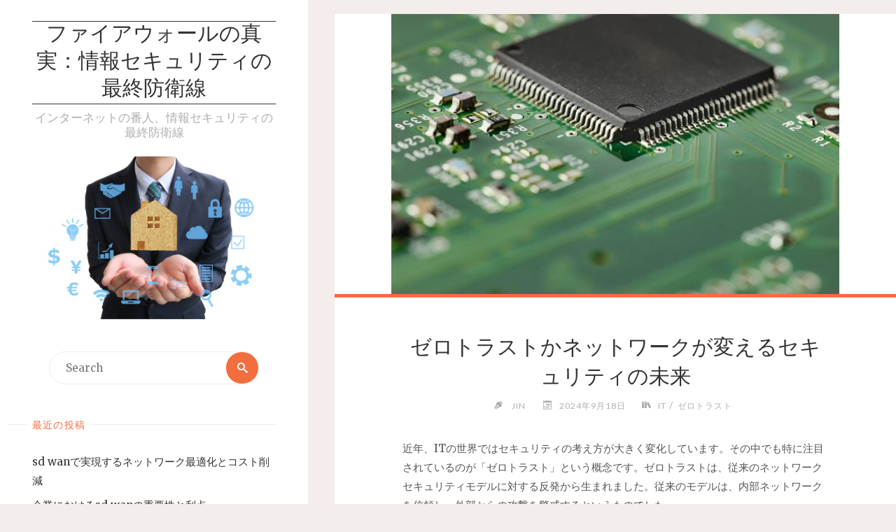

--- FILE ---
content_type: text/html; charset=UTF-8
request_url: https://bereanliving.com/?p=58
body_size: 10057
content:
<!DOCTYPE html>
<html lang="ja">
<head>
<meta name="viewport" content="width=device-width, user-scalable=yes, initial-scale=1.0">
<meta http-equiv="X-UA-Compatible" content="IE=edge" /><meta charset="UTF-8">
<link rel="profile" href="http://gmpg.org/xfn/11">
<link rel="pingback" href="https://bereanliving.com/xmlrpc.php">
<title>ゼロトラストかネットワークが変えるセキュリティの未来 &#8211; ファイアウォールの真実：情報セキュリティの最終防衛線</title>
<link rel='dns-prefetch' href='//s.w.org' />
<link rel="alternate" type="application/rss+xml" title="ファイアウォールの真実：情報セキュリティの最終防衛線 &raquo; フィード" href="https://bereanliving.com/?feed=rss2" />
<link rel="alternate" type="application/rss+xml" title="ファイアウォールの真実：情報セキュリティの最終防衛線 &raquo; コメントフィード" href="https://bereanliving.com/?feed=comments-rss2" />
<link rel="alternate" type="application/rss+xml" title="ファイアウォールの真実：情報セキュリティの最終防衛線 &raquo; ゼロトラストかネットワークが変えるセキュリティの未来 のコメントのフィード" href="https://bereanliving.com/?feed=rss2&#038;p=58" />
		<script type="text/javascript">
			window._wpemojiSettings = {"baseUrl":"https:\/\/s.w.org\/images\/core\/emoji\/2.2.1\/72x72\/","ext":".png","svgUrl":"https:\/\/s.w.org\/images\/core\/emoji\/2.2.1\/svg\/","svgExt":".svg","source":{"concatemoji":"https:\/\/bereanliving.com\/wp-includes\/js\/wp-emoji-release.min.js?ver=4.7.3"}};
			!function(a,b,c){function d(a){var b,c,d,e,f=String.fromCharCode;if(!k||!k.fillText)return!1;switch(k.clearRect(0,0,j.width,j.height),k.textBaseline="top",k.font="600 32px Arial",a){case"flag":return k.fillText(f(55356,56826,55356,56819),0,0),!(j.toDataURL().length<3e3)&&(k.clearRect(0,0,j.width,j.height),k.fillText(f(55356,57331,65039,8205,55356,57096),0,0),b=j.toDataURL(),k.clearRect(0,0,j.width,j.height),k.fillText(f(55356,57331,55356,57096),0,0),c=j.toDataURL(),b!==c);case"emoji4":return k.fillText(f(55357,56425,55356,57341,8205,55357,56507),0,0),d=j.toDataURL(),k.clearRect(0,0,j.width,j.height),k.fillText(f(55357,56425,55356,57341,55357,56507),0,0),e=j.toDataURL(),d!==e}return!1}function e(a){var c=b.createElement("script");c.src=a,c.defer=c.type="text/javascript",b.getElementsByTagName("head")[0].appendChild(c)}var f,g,h,i,j=b.createElement("canvas"),k=j.getContext&&j.getContext("2d");for(i=Array("flag","emoji4"),c.supports={everything:!0,everythingExceptFlag:!0},h=0;h<i.length;h++)c.supports[i[h]]=d(i[h]),c.supports.everything=c.supports.everything&&c.supports[i[h]],"flag"!==i[h]&&(c.supports.everythingExceptFlag=c.supports.everythingExceptFlag&&c.supports[i[h]]);c.supports.everythingExceptFlag=c.supports.everythingExceptFlag&&!c.supports.flag,c.DOMReady=!1,c.readyCallback=function(){c.DOMReady=!0},c.supports.everything||(g=function(){c.readyCallback()},b.addEventListener?(b.addEventListener("DOMContentLoaded",g,!1),a.addEventListener("load",g,!1)):(a.attachEvent("onload",g),b.attachEvent("onreadystatechange",function(){"complete"===b.readyState&&c.readyCallback()})),f=c.source||{},f.concatemoji?e(f.concatemoji):f.wpemoji&&f.twemoji&&(e(f.twemoji),e(f.wpemoji)))}(window,document,window._wpemojiSettings);
		</script>
		<style type="text/css">
img.wp-smiley,
img.emoji {
	display: inline !important;
	border: none !important;
	box-shadow: none !important;
	height: 1em !important;
	width: 1em !important;
	margin: 0 .07em !important;
	vertical-align: -0.1em !important;
	background: none !important;
	padding: 0 !important;
}
</style>
<link rel='stylesheet' id='verbosa-themefonts-css'  href='https://bereanliving.com/wp-content/themes/verbosa/resources/fonts/fontfaces.css?ver=1.1.1' type='text/css' media='all' />
<link rel='stylesheet' id='verbosa-googlefonts-css'  href='//fonts.googleapis.com/css?family=Merriweather%7CJosefin+Sans%7CLato%7CMerriweather%3A400%7CJosefin+Sans%3A300%7CLato%3A300%7CLato%3A400%7CMerriweather%3A300&#038;ver=1.1.1' type='text/css' media='all' />
<link rel='stylesheet' id='verbosa-main-css'  href='https://bereanliving.com/wp-content/themes/verbosa/style.css?ver=1.1.1' type='text/css' media='all' />
<style id='verbosa-main-inline-css' type='text/css'>
 #content, #colophon-inside { max-width: 1440px; } #sidebar { width: 440px; } #container.two-columns-left .main, #container.two-columns-right .main { width: calc(97% - 440px); } #container.two-columns-left #sidebar-back, #container.two-columns-right #sidebar-back { width: calc( 50% - 280px); min-width: 440px;} html { font-family: Merriweather; font-size: 16px; font-weight: 400; line-height: 1.8; } #site-title { font-family: Josefin Sans; font-size: 200%; font-weight: 300; } #site-description { font-family: Lato; font-size: 110%; font-weight: 300; } #access ul li a { font-family: Merriweather; font-size: 100%; font-weight: 400; } #mobile-menu ul li a { font-family: Merriweather; } .widget-title { font-family: Lato; font-size: 90%; font-weight: 400; } .widget-container { font-family: Merriweather; font-size: 100%; font-weight: 400; } .entry-title, #reply-title { font-family: Merriweather; color: #333; font-size: 200%; font-weight: 300;} h1 { font-size: 2.76em; } h2 { font-size: 2.4em; } h3 { font-size: 2.04em; } h4 { font-size: 1.68em; } h5 { font-size: 1.32em; } h6 { font-size: 0.96em; } h1, h2, h3, h4, h5, h6 { font-family: Merriweather; font-weight: 400; } body { color: #555; background-color: #F3EEEB; } #site-title a, #access li { color: #333; } #site-description { color: #AEAEAE; } #access a, #access .dropdown-toggle, #mobile-menu a, #mobile-menu .dropdown-toggle { color: #555; } #access a:hover, #mobile-menu a:hover { color: #F26E3F; } #access li a span:before { background-color: #cccccc; } #access li:hover > a:before { background-color: #F26E3F; } .dropdown-toggle:hover:after { border-color: #AEAEAE;} .searchform:before { background-color: #F26E3F; color: #fff;} #colophon .searchform:before { color: #fff; } article.hentry, .main > div:not(#content-masonry), .comment-header, .main > header, .main > nav#nav-below, .pagination span, .pagination a, #nav-old-below, .content-widget { background-color: #fff; } #sidebar-back, #sidebar, nav#mobile-menu { background-color: #fff; } .pagination a:hover, .pagination span:hover { border-color: #AEAEAE;} #breadcrumbs-container { background-color: #fff;} #colophon { background-color: #fff; } span.entry-format i { color: #AEAEAE; border-color: #AEAEAE;} span.entry-format i:hover { color: #F26E3F; } .entry-format > i:before { color: #AEAEAE;} .entry-content blockquote::before, .entry-content blockquote::after { color: rgba(85,85,85,0.1); } a { color: #333; } a:hover, .entry-meta span a:hover, .widget-title span, .comments-link a:hover { color: #F26E3F; } .entry-meta a { background-image: linear-gradient(to bottom, #F26E3F 0%, #F26E3F 100%);} .entry-title a { background-image: linear-gradient(to bottom, #333 0%, #333 100%);} #author-info #author-avatar img { border-color: #eeeeee; background-color: #fff ;} #footer a, .page-title strong { color: #333; } #footer a:hover { color: #F26E3F; } .socials a { border-color: #333;} .socials a:before { color: #333; } .socials a:after { background-color: #F26E3F; } #commentform { } #toTop .icon-back2top:before { color: #333; } #toTop:hover .icon-back2top:before { color: #F26E3F; } .page-link a:hover { background: #F26E3F; color: #F3EEEB; } .page-link > span > em { background-color: #eeeeee; } .verbosa-caption-one .main .wp-caption .wp-caption-text { border-color: #eeeeee; } .verbosa-caption-two .main .wp-caption .wp-caption-text { background-color: #f5f5f5; } .verbosa-image-one .entry-content img[class*="align"], .verbosa-image-one .entry-summary img[class*="align"], .verbosa-image-two .entry-content img[class*='align'], .verbosa-image-two .entry-summary img[class*='align'] { border-color: #eeeeee; } .verbosa-image-five .entry-content img[class*='align'], .verbosa-image-five .entry-summary img[class*='align'] { border-color: #F26E3F; } /* diffs */ #sidebar .searchform { border-color: #eeeeee; } #colophon .searchform { border-color: #eeeeee; } .main .searchform { border-color: #eeeeee; background-color: #fff;} .searchform .searchsubmit { color: #AEAEAE;} .socials a:after { color: #fff;} #breadcrumbs-nav .icon-angle-right::before, .entry-meta span, .entry-meta span a, .entry-utility span, .entry-meta time, .comment-meta a, .entry-meta .icon-metas:before, a.continue-reading-link { color: #AEAEAE; font-family: Lato; font-size: 90%; font-weight: 400; } a.continue-reading-link { background-color: #F26E3F; color: #fff; } a.continue-reading-link:hover { background-color: #333; } .comment-form > p:before { color: #AEAEAE; } .comment-form > p:hover:before { color: #F26E3F; } code, #nav-below .nav-previous a:before, #nav-below .nav-next a:before { background-color: #eeeeee; } #nav-below .nav-previous a:hover:before, #nav-below .nav-next a:hover:before { background-color: #dddddd; } #nav-below em { color: #AEAEAE;} #nav-below > div:before { border-color: #eeeeee; background-color: #fff;} #nav-below > div:hover:before { border-color: #dddddd; background-color: #dddddd;} pre, article #author-info, .comment-author, #nav-comments, .page-link, .commentlist .comment-body, .commentlist .pingback, .commentlist img.avatar { border-color: #eeeeee; } #sidebar .widget-title span { background-color: #fff; } #sidebar .widget-title:after { background-color: #eeeeee; } #site-copyright, #footer { border-color: #eeeeee; } #colophon .widget-title span { background-color: #fff; } #colophon .widget-title:after { background-color: #eeeeee; } select, input[type], textarea { color: #555; /*background-color: #f5f5f5;*/ } input[type="submit"], input[type="reset"] { background-color: #333; color: #fff; } input[type="submit"]:hover, input[type="reset"]:hover { background-color: #F26E3F; } select, input[type], textarea { border-color: #e9e9e9; } input[type]:hover, textarea:hover, input[type]:focus, textarea:focus { /*background-color: rgba(245,245,245,0.65);*/ border-color: #cdcdcd; } hr { background-color: #e9e9e9; } #toTop { background-color: rgba(250,250,250,0.8) } .main .entry-content, .main .entry-summary { text-align: Default; } .main p, .main ul, .main ol, .main dd, .main pre, .main hr { margin-bottom: 1.0em; } .main p { text-indent: 0.0em;} .main a.post-featured-image { background-position: center center; } .main .featured-bar { height: 5px; background-color: #F26E3F;} .main .featured-bar:before { background-color: #333;} .main { margin-top: 20px; } .verbosa-cropped-featured .main .post-thumbnail-container { height: 400px; } .verbosa-responsive-featured .main .post-thumbnail-container { max-height: 400px; height: auto; } article.hentry, #breadcrumbs-nav, .verbosa-magazine-one #content-masonry article.hentry, .verbosa-magazine-one .pad-container { padding-left: 12%; padding-right: 12%; } .verbosa-magazine-two #content-masonry article.hentry, .verbosa-magazine-two .pad-container, .with-masonry.verbosa-magazine-two #breadcrumbs-nav { padding-left: 5.71%; padding-right: 5.71%; } .verbosa-magazine-three #content-masonry article.hentry, .verbosa-magazine-three .pad-container, .with-masonry.verbosa-magazine-three #breadcrumbs-nav { padding-left: 3.87%; padding-right: 3.87%; } article.hentry .post-thumbnail-container { margin-left: -18%; margin-right: -18%; width: 136%; } #branding img.header-image { max-height: 250px; } .lp-staticslider .staticslider-caption-title, .seriousslider.seriousslider-theme .seriousslider-caption-title { font-family: Josefin Sans; /* font-weight: 300; */ } .lp-staticslider .staticslider-caption-text, .seriousslider.seriousslider-theme .seriousslider-caption-text { font-family: Lato; font-weight: 300; } a[class^="staticslider-button"] { font-family: Lato; font-size: 90%; font-weight: 400; } .lp-text-overlay, .lp-text { background-color: #fff; } .lp-staticslider .staticslider-caption, .seriousslider.seriousslider-theme .seriousslider-caption, .verbosa-landing-page .lp-text-inside, .verbosa-landing-page .lp-posts-inside, .verbosa-landing-page .lp-page-inside, .verbosa-landing-page .content-widget { max-width: 1440px; } .verbosa-landing-page .content-widget { margin: 0 auto; } a.staticslider-button-1 { color: #fff; border-color: #F26E3F; background-color: #F26E3F; } a.staticslider-button-1:hover { color: #F26E3F; } a.staticslider-button-2 { border-color: #fff; background-color: #fff; color: #555; } .staticslider-button-2:hover { color: #fff; background-color: transparent; } 
/* Verbosa Custom CSS */
</style>
<!--[if lt IE 9]>
<script type='text/javascript' src='https://bereanliving.com/wp-content/themes/verbosa/resources/js/html5shiv.min.js?ver=1.1.1'></script>
<![endif]-->
<link rel='https://api.w.org/' href='https://bereanliving.com/?rest_route=/' />
<link rel="EditURI" type="application/rsd+xml" title="RSD" href="https://bereanliving.com/xmlrpc.php?rsd" />
<link rel="wlwmanifest" type="application/wlwmanifest+xml" href="https://bereanliving.com/wp-includes/wlwmanifest.xml" /> 
<link rel='prev' title='工場かセキュリティを守るための挑戦' href='https://bereanliving.com/?p=55' />
<link rel='next' title='ゼロトラストかネットワークの新たな時代' href='https://bereanliving.com/?p=61' />
<meta name="generator" content="WordPress 4.7.3" />
<link rel="canonical" href="https://bereanliving.com/?p=58" />
<link rel='shortlink' href='https://bereanliving.com/?p=58' />
<link rel="alternate" type="application/json+oembed" href="https://bereanliving.com/?rest_route=%2Foembed%2F1.0%2Fembed&#038;url=https%3A%2F%2Fbereanliving.com%2F%3Fp%3D58" />
<link rel="alternate" type="text/xml+oembed" href="https://bereanliving.com/?rest_route=%2Foembed%2F1.0%2Fembed&#038;url=https%3A%2F%2Fbereanliving.com%2F%3Fp%3D58&#038;format=xml" />
		<style type="text/css">.recentcomments a{display:inline !important;padding:0 !important;margin:0 !important;}</style>
		</head>

<body class="post-template-default single single-post postid-58 single-format-standard verbosa-image-one verbosa-caption-two verbosa-responsive-featured verbosa-magazine-two verbosa-magazine-layout comhide-in-posts verbosa-comment-placeholder verbosa-elementshadow" itemscope itemtype="http://schema.org/WebPage">

<div id="content" class="cryout">

<div id="container" class="two-columns-left">
		<div id="sidebar">

		<header id="header"  itemscope itemtype="http://schema.org/WPHeader">
			<nav id="mobile-menu">
				<span id="nav-cancel"><i class="icon-cross"></i></span>
				<div id="mobile-nav"><ul>
<li ><a href="https://bereanliving.com/"><span>ホーム</span></a></li></ul></div>
			</nav>
			<div id="branding" role="banner">
			<div class="identity"><div itemprop="headline" id="site-title"><span> <a href="https://bereanliving.com/"  rel="home">ファイアウォールの真実：情報セキュリティの最終防衛線</a> </span></div><span id="site-description"  itemprop="description" >インターネットの番人、情報セキュリティの最終防衛線</span></div>							<img class="header-image" alt="ゼロトラストかネットワークが変えるセキュリティの未来" src="https://bereanliving.com/wp-content/uploads/2024/07/3368800_m.jpg" />
				
<aside id="primary" class="widget-area sidey" role="complementary"  itemscope itemtype="http://schema.org/WPSideBar">
	
	<section id="search-2" class="widget-container widget_search">
<form role="search" method="get" class="searchform" action="https://bereanliving.com/">
	<label>
		<span class="screen-reader-text">Search for:</span>
		<input type="search" class="s" placeholder="Search" value="" name="s" />
	</label>
	<button type="submit" class="searchsubmit"><span class="screen-reader-text">Search</span><i class="icon-search"></i></button>
</form>
</section>		<section id="recent-posts-2" class="widget-container widget_recent_entries">		<h3 class="widget-title"><span>最近の投稿</span></h3>		<ul>
					<li>
				<a href="https://bereanliving.com/?p=140">sd wanで実現するネットワーク最適化とコスト削減</a>
						</li>
					<li>
				<a href="https://bereanliving.com/?p=137">企業におけるsd wanの重要性と利点</a>
						</li>
					<li>
				<a href="https://bereanliving.com/?p=134">sd wanで実現する企業のネットワーク革新</a>
						</li>
					<li>
				<a href="https://bereanliving.com/?p=131">企業成長の鍵はsd wan導入にあり</a>
						</li>
					<li>
				<a href="https://bereanliving.com/?p=128">sd wanが変える現代ネットワークの全貌</a>
						</li>
				</ul>
		</section>		<section id="recent-comments-2" class="widget-container widget_recent_comments"><h3 class="widget-title"><span>最近のコメント</span></h3><ul id="recentcomments"></ul></section><section id="archives-2" class="widget-container widget_archive"><h3 class="widget-title"><span>アーカイブ</span></h3>		<ul>
			<li><a href='https://bereanliving.com/?m=202412'>2024年12月</a></li>
	<li><a href='https://bereanliving.com/?m=202411'>2024年11月</a></li>
	<li><a href='https://bereanliving.com/?m=202410'>2024年10月</a></li>
	<li><a href='https://bereanliving.com/?m=202409'>2024年9月</a></li>
	<li><a href='https://bereanliving.com/?m=202408'>2024年8月</a></li>
	<li><a href='https://bereanliving.com/?m=202407'>2024年7月</a></li>
		</ul>
		</section><section id="categories-2" class="widget-container widget_categories"><h3 class="widget-title"><span>カテゴリー</span></h3>		<ul>
	<li class="cat-item cat-item-2"><a href="https://bereanliving.com/?cat=2" >IT</a>
</li>
	<li class="cat-item cat-item-9"><a href="https://bereanliving.com/?cat=9" >ot</a>
</li>
	<li class="cat-item cat-item-3"><a href="https://bereanliving.com/?cat=3" >sd</a>
</li>
	<li class="cat-item cat-item-10"><a href="https://bereanliving.com/?cat=10" >SD-WAN</a>
</li>
	<li class="cat-item cat-item-4"><a href="https://bereanliving.com/?cat=4" >wan</a>
</li>
	<li class="cat-item cat-item-8"><a href="https://bereanliving.com/?cat=8" >ゼロトラスト</a>
</li>
	<li class="cat-item cat-item-11"><a href="https://bereanliving.com/?cat=11" >ネットワーク</a>
</li>
	<li class="cat-item cat-item-6"><a href="https://bereanliving.com/?cat=6" >工場</a>
</li>
		</ul>
</section><section id="meta-2" class="widget-container widget_meta"><h3 class="widget-title"><span>メタ情報</span></h3>			<ul>
						<li><a href="https://bereanliving.com/wp-login.php">ログイン</a></li>
			<li><a href="https://bereanliving.com/?feed=rss2">投稿の <abbr title="Really Simple Syndication">RSS</abbr></a></li>
			<li><a href="https://bereanliving.com/?feed=comments-rss2">コメントの <abbr title="Really Simple Syndication">RSS</abbr></a></li>
			<li><a href="https://ja.wordpress.org/" title="Powered by WordPress, state-of-the-art semantic personal publishing platform.">WordPress.org</a></li>			</ul>
			</section>
	</aside>

				<a id="nav-toggle"><span>&nbsp;</span></a>
				<nav id="access" role="navigation"  aria-label="Primary Menu"  itemscope itemtype="http://schema.org/SiteNavigationElement">
				<h3 class="widget-title menu-title"><span>Menu</span></h3>
						<div class="skip-link screen-reader-text">
		<a href="#main" title="Skip to content"> Skip to content </a>
	</div>
	<div id="prime_nav"><ul>
<li ><a href="https://bereanliving.com/"><span>ホーム</span></a></li></ul></div>
				</nav><!-- #access -->

			</div><!-- #branding -->
		</header><!-- #header -->

		
<aside id="secondary" class="widget-area sidey" role="complementary"  itemscope itemtype="http://schema.org/WPSideBar">

		
	</aside>
		
<aside id="tertiary" class="widget-area sidey" role="complementary"  itemscope itemtype="http://schema.org/WPSideBar">
	
	
	</aside>

			<footer id="footer" role="contentinfo"  itemscope itemtype="http://schema.org/WPFooter">
		<div id="footer-inside">
			<div id="site-copyright"></div><div id="poweredby">Powered by<a target="_blank" href="http://www.cryoutcreations.eu/wordpress-themes/verbosa" title="Verbosa Theme by Cryout Creations"> Verbosa</a> &amp; <a target="_blank" href="http://wordpress.org/" title="Semantic Personal Publishing Platform">  WordPress.</a></div>		</div> <!-- #footer-inside -->
	</footer><!-- #footer -->

		</div><!--sidebar-->
		<div id="sidebar-back"></div>
	<main id="main" role="main" class="main">
		
		
			<article id="post-58" class="post-58 post type-post status-publish format-standard has-post-thumbnail hentry category-it category-8 tag-7" itemscope itemtype="http://schema.org/Article" itemprop="mainEntity">

				<div class="post-thumbnail-container"  itemprop="image" itemscope itemtype="http://schema.org/ImageObject">
			<a href="https://bereanliving.com/?p=58" title="ゼロトラストかネットワークが変えるセキュリティの未来"
				 style="background-image: url(https://bereanliving.com/wp-content/uploads/2024/09/pixta_79216681_S.jpg)"  class="post-featured-image" >
			</a>
			<a class="responsive-featured-image" href="https://bereanliving.com/?p=58" title="ゼロトラストかネットワークが変えるセキュリティの未来">
				<img class="post-featured-image" alt="ゼロトラストかネットワークが変えるセキュリティの未来"  itemprop="url" src="https://bereanliving.com/wp-content/uploads/2024/09/pixta_79216681_S.jpg" />
			</a>

			<meta itemprop="width" content="640">
			<meta itemprop="height" content="426">
		</div>
		<div class="featured-bar"></div>
			<header class="entry-header">
								<h1 class="entry-title"  itemprop="headline">ゼロトラストかネットワークが変えるセキュリティの未来</h1>
				<div class="entry-meta">
					<span class="author vcard" itemscope itemtype="http://schema.org/Person" itemprop="author">
				<i class="icon-pen icon-metas" title="Author"></i>
				<a class="url fn n" href="https://bereanliving.com/?author=1" title="View all posts by Jin" itemprop="url">
					<em itemprop="name">Jin</em>
				</a>
			</span>
		<span class="onDate date" >
				<i class="icon-calendar icon-metas" title="Date"></i>
				<time class="published" datetime="2024-09-18T08:33:53+00:00"  itemprop="datePublished">
					2024年9月18日				</time>
				<time class="updated" datetime="2024-09-12T08:34:49+00:00"  itemprop="dateModified"></time>
		</span>
		<span class="bl_categ" >
					<i class="icon-books icon-metas" title="Categories"></i><a href="https://bereanliving.com/?cat=2" rel="category">IT</a> / <a href="https://bereanliving.com/?cat=8" rel="category">ゼロトラスト</a></span>				</div><!-- .entry-meta -->
			</header>

			
			<div class="entry-content"  itemprop="articleBody">
				<p>近年、ITの世界ではセキュリティの考え方が大きく変化しています。<span id="more-58"></span>その中でも特に注目されているのが「ゼロトラスト」という概念です。ゼロトラストは、従来のネットワークセキュリティモデルに対する反発から生まれました。従来のモデルは、内部ネットワークを信頼し、外部からの攻撃を警戒するというものでした。</p>
<p>しかし、実際には内部からの脅威も十分に考えられ、外部からの侵入が容易になっている現状を踏まえると、このアプローチは限界があるとされています。ゼロトラストとは、「常に信頼しない」という基本的な原則に基づくものです。つまり、ネットワーク内外を問わず、すべてのユーザーやデバイスを初めから信用せず、常に確認を行うという考え方です。このアプローチは、特にリモートワークやクラウドサービスの利用が増え続ける現代において、ますます重要性を増しています。</p>
<p>ゼロトラストの実装方法にはいくつかのステップがあります。まず、ユーザー認証やデバイスの識別を強化することが求められます。多要素認証やデバイスのセキュリティ状態を評価する仕組みを取り入れることで、悪意のある攻撃を未然に防ぐことが可能になります。また、ネットワークへのアクセスを最小限に制限することも重要です。</p>
<p>ユーザーやデバイスが必要なリソースにのみアクセスできるようにすることで、万が一侵入があった場合でも、その被害を最小限に抑えることができます。さらに、データへのアクセス制御が重要な要素となります。ゼロトラストでは、データの利用状況を常に監視し、不正なアクセスや異常な行動を検出する仕組みが必要です。これにより、内部の脅威や外部からの攻撃に迅速に対処できる体制を整えることができます。</p>
<p>このように具体的な対策を講じることで、ゼロトラストの運用が可能となりますが、その実施には技術的な課題も存在します。特に、既存のインフラストラクチャとの互換性や、業務プロセスとの整合性を保つことは重要です。ゼロトラストを導入する際には、全面的な見直しが必要となる場合もあるため、慎重な計画と段階的な導入が求められます。ゼロトラストの実践は、単なるセキュリティ対策にとどまらず、企業全体のIT戦略に影響を与える可能性があります。</p>
<p>たとえば、一度ゼロトラストのフレームワークを導入すると、セキュリティを中心とした新たな文化の構築が促されます。従業員はセキュリティに対する意識を高め、業務においてもセキュリティを考慮した行動が求められるようになるため、企業全体のコンプライアンス向上にも寄与します。また、ゼロトラストの実践は、法規制や業界標準への適合にも役立つ場合があります。データの保護やプライバシーに対する要求が厳しくなっている中で、ゼロトラストのアプローチを採用することは、法令遵守を助ける強力な手段となります。</p>
<p>導入には課題が多いゼロトラストですが、必然的に求められる時代となっています。特に、サイバー攻撃が複雑化する中で、単純な防御策だけでは不十分であることが明らかになっています。ゼロトラストを通じて、柔軟でありながらも強固なセキュリティを実現することが、新たなネットワーク環境の構築には欠かせません。企業は、テクノロジーの発展に伴い変化する脅威に対応するため、ゼロトラストに基づくセキュリティ戦略を採用することでより安全な環境を実現することができます。</p>
<p>迅速な技術革新が進む中、企業は常に最新のトレンドを把握し、柔軟に対応していくことが必要です。結局のところ、ゼロトラストは単なるセキュリティフレームワークにとどまらず、ネットワークの運用方法や企業文化に影響を与えるものです。全体的に見て、ゼロトラストの実施とその効果は、今後のITセキュリティにおける重要な要素となっていくことでしょう。ゼロトラストを取り入れることにより、企業は未来の脅威に対しても強い立場を築くことができる可能性があります。</p>
<p>近年、IT業界ではセキュリティの考え方が進化し、特に「ゼロトラスト」の概念が注目されています。従来のネットワークセキュリティモデルは内部ネットワークを信頼するものでしたが、内部からの脅威や外部からの侵入が増加しているため、その限界が明らかになっています。ゼロトラストは「常に信頼しない」という原則に基づき、ユーザーやデバイスを初めから信用せず、常に確認を行うことを重視します。このアプローチは、リモートワークやクラウドサービスの普及によってますます重要性が増しています。</p>
<p>ゼロトラストを実装するためには、強化されたユーザー認証やデバイス識別が必要です。多要素認証やデバイスのセキュリティ評価を取り入れることで、攻撃を未然に防ぐことが可能となります。また、アクセス制限を設け、必要なリソースにのみアクセスできるようにすることで、侵入時の被害を軽減できます。データの利用状況を常に監視し、不正アクセスや異常行動を検出するシステムの整備も不可欠です。</p>
<p>しかし、ゼロトラストの導入には既存インフラとの互換性や業務プロセスとの調整が課題となります。全面的な見直しが必要な場合もあり、段階的な導入が求められます。このフレームワークを取り入れることは、企業文化の変革にも寄与し、従業員のセキュリティ意識を高める効果があります。さらに、ゼロトラストは法令遵守を助ける手段としても機能します。</p>
<p>サイバー攻撃が複雑化する現在、単純な防御策では不十分であることが認識されつつあり、柔軟で強固なセキュリティを実現するためのゼロトラストの重要性は増しています。企業は技術革新に伴う脅威に効果的に対応するため、ゼロトラストを基盤としたセキュリティ戦略の採用が必要です。このように、ゼロトラストは単なるセキュリティフレームワークを超え、ネットワーク運用や企業文化に大きな影響を与える重要な要素となるでしょう。</p>
							</div><!-- .entry-content -->

			
			<footer class="entry-meta">
						<div class="entry-meta">
			<span class="footer-tags"  itemprop="keywords">
				<i class="icon-bookmark icon-metas" title="Tagged"></i>&nbsp;<a href="https://bereanliving.com/?tag=%e3%82%bb%e3%82%ad%e3%83%a5%e3%83%aa%e3%83%86%e3%82%a3" rel="tag">セキュリティ</a>			</span>
		</div>
					</footer><!-- .entry-meta -->

			<nav id="nav-below" class="navigation" role="navigation">
				<div class="nav-previous"><em>Previous Post</em><a href="https://bereanliving.com/?p=55" rel="prev"><span>工場かセキュリティを守るための挑戦</span></a></div>
				<div class="nav-next"><em>Next Post</em><a href="https://bereanliving.com/?p=61" rel="next"><span>ゼロトラストかネットワークの新たな時代</span></a></div>
			</nav><!-- #nav-below -->

		
<section id="comments">
	
	
		<div id="respond" class="comment-respond">
		<h3 id="reply-title" class="comment-reply-title">コメントを残す <small><a rel="nofollow" id="cancel-comment-reply-link" href="/?p=58#respond" style="display:none;">コメントをキャンセル</a></small></h3>			<form action="https://bereanliving.com/wp-comments-post.php" method="post" id="commentform" class="comment-form" novalidate>
				<p class="comment-notes"><span id="email-notes">メールアドレスが公開されることはありません。</span> <span class="required">*</span> が付いている欄は必須項目です</p><p class="comment-form-comment"><label for="comment">Comment</label><textarea placeholder="Comment" id="comment" name="comment" cols="45" rows="8" aria-required="true"></textarea></p><p class="comment-form-author"><label for="author">Name<span class="required">*</span></label> <input id="author" placeholder="Name*" name="author" type="text" value="" size="30" maxlength="245" aria-required='true' /></p>
<p class="comment-form-email"><label for="email">Email<span class="required">*</span></label> <input id="email" placeholder="Email*" name="email" type="email" value="" size="30"  maxlength="100" aria-describedby="email-notes" aria-required='true' /></p>
<p class="comment-form-url"><label for="url">Website</label><input id="url" placeholder="Website" name="url" type="url" value="" size="30"  maxlength="200" /></p>
<p class="comment-form-cookies-consent"><label for="wp-comment-cookies-consent"><input id="wp-comment-cookies-consent" name="wp-comment-cookies-consent" type="checkbox" value="yes" />Save my name, email, and site URL in my browser for next time I post a comment.</label></p>
<p class="form-submit"><input name="submit" type="submit" id="submit" class="submit" value="コメントを送信" /> <input type='hidden' name='comment_post_ID' value='58' id='comment_post_ID' />
<input type='hidden' name='comment_parent' id='comment_parent' value='0' />
</p>			</form>
			</div><!-- #respond -->
	</section><!-- #comments -->
		<link itemprop="mainEntityOfPage" href="https://bereanliving.com/?page_id=58" />		</article><!-- #post-## -->


		</main><!-- #main -->
</div><!-- #container -->

		<div style="clear:both;"></div>

	</div><!-- #content -->

	<aside id="colophon" role="complementary" class="footer-three  cryout" itemscope itemtype="http://schema.org/WPSideBar">
		<div id="colophon-inside">
					</div>
	</aside><!-- #colophon -->

<div id="toTop"><i class="icon-back2top"></i> </div><script type='text/javascript' src='https://bereanliving.com/wp-includes/js/wp-embed.min.js?ver=4.7.3'></script>
<script type='text/javascript' src='https://bereanliving.com/wp-includes/js/jquery/jquery.js?ver=1.12.4'></script>
<script type='text/javascript' src='https://bereanliving.com/wp-includes/js/jquery/jquery-migrate.min.js?ver=1.4.1'></script>
<script type='text/javascript'>
/* <![CDATA[ */
var verbosa_settings = {"masonry":"1","rtl":"","magazine":"2","fitvids":"1","is_mobile":""};
/* ]]> */
</script>
<script type='text/javascript' src='https://bereanliving.com/wp-content/themes/verbosa/resources/js/frontend.js?ver=1.1.1'></script>
<script type='text/javascript' src='https://bereanliving.com/wp-includes/js/imagesloaded.min.js?ver=3.2.0'></script>
<script type='text/javascript' src='https://bereanliving.com/wp-includes/js/masonry.min.js?ver=3.3.2'></script>
<script type='text/javascript' src='https://bereanliving.com/wp-includes/js/jquery/jquery.masonry.min.js?ver=3.1.2b'></script>
<script type='text/javascript' src='https://bereanliving.com/wp-includes/js/comment-reply.min.js?ver=4.7.3'></script>
</body>
</html>
